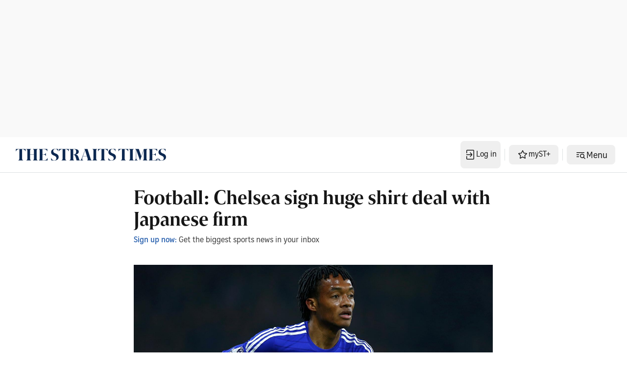

--- FILE ---
content_type: application/javascript; charset=utf-8
request_url: https://fundingchoicesmessages.google.com/f/AGSKWxVAShHoOPoDnnAKdKKGb6OMKZq-AOpONNOC58CF4f_6rr9LotgaWgWHKMXpvrCAyI9EojeNPSnY6K17y0NG_e-fzrggiRkYHRPfVAgW5ecH8LeVzUyRiKal84a5SyT0Lm_HDuW7ug==?fccs=W251bGwsbnVsbCxudWxsLG51bGwsbnVsbCxudWxsLFsxNzY5NjkwNTQxLDIwODAwMDAwMF0sbnVsbCxudWxsLG51bGwsW251bGwsWzddXSwiaHR0cHM6Ly93d3cuc3RyYWl0c3RpbWVzLmNvbS9zcG9ydC9mb290YmFsbC9mb290YmFsbC1jaGVsc2VhLXNpZ24taHVnZS1zaGlydC1kZWFsLXdpdGgtamFwYW5lc2UtZmlybSIsbnVsbCxbWzgsIm8xWlFLOUlYeFdNIl0sWzksImVuLVVTIl0sWzE5LCIyIl0sWzE3LCJbMF0iXSxbMjQsIiJdLFsyOSwiZmFsc2UiXV1d
body_size: -212
content:
if (typeof __googlefc.fcKernelManager.run === 'function') {"use strict";this.default_ContributorServingResponseClientJs=this.default_ContributorServingResponseClientJs||{};(function(_){var window=this;
try{
var QH=function(a){this.A=_.t(a)};_.u(QH,_.J);var RH=_.ed(QH);var SH=function(a,b,c){this.B=a;this.params=b;this.j=c;this.l=_.F(this.params,4);this.o=new _.dh(this.B.document,_.O(this.params,3),new _.Qg(_.Qk(this.j)))};SH.prototype.run=function(){if(_.P(this.params,10)){var a=this.o;var b=_.eh(a);b=_.Od(b,4);_.ih(a,b)}a=_.Rk(this.j)?_.be(_.Rk(this.j)):new _.de;_.ee(a,9);_.F(a,4)!==1&&_.G(a,4,this.l===2||this.l===3?1:2);_.Fg(this.params,5)&&(b=_.O(this.params,5),_.hg(a,6,b));return a};var TH=function(){};TH.prototype.run=function(a,b){var c,d;return _.v(function(e){c=RH(b);d=(new SH(a,c,_.A(c,_.Pk,2))).run();return e.return({ia:_.L(d)})})};_.Tk(8,new TH);
}catch(e){_._DumpException(e)}
}).call(this,this.default_ContributorServingResponseClientJs);
// Google Inc.

//# sourceURL=/_/mss/boq-content-ads-contributor/_/js/k=boq-content-ads-contributor.ContributorServingResponseClientJs.en_US.o1ZQK9IXxWM.es5.O/d=1/exm=kernel_loader,loader_js_executable/ed=1/rs=AJlcJMzkWD0vxt1gVcfmiBA6nHi7pe9_aQ/m=web_iab_tcf_v2_signal_executable
__googlefc.fcKernelManager.run('\x5b\x5b\x5b8,\x22\x5bnull,\x5b\x5bnull,null,null,\\\x22https:\/\/fundingchoicesmessages.google.com\/f\/AGSKWxWB_aFGtPspUZVAEdDKxMxxnyw5p3B2hZ2nM5lP0607el2P04U_vHCaGEeUYOd7nJYdWm1XDGslyxtk9Qmh3VDsXGM6zB1FIltb1WlIyRMNmlImZ0OM-zl23uhLrJtg5lckUu4IOA\\\\u003d\\\\u003d\\\x22\x5d,null,null,\x5bnull,null,null,\\\x22https:\/\/fundingchoicesmessages.google.com\/el\/AGSKWxWG6Cj5LCGN5ZAgFVGg4KorTiYye0z2p9MNywad_7unoXU4O7WTmsM9c7n2bOXy7n3TzuRb8qAXFEe5AZQOlJTJxXDLLV5Izf-clhCcioZMeBTd4SfrEMDceypRBHsCjBZS4XsA6A\\\\u003d\\\\u003d\\\x22\x5d,null,\x5bnull,\x5b7\x5d\x5d\x5d,\\\x22straitstimes.com\\\x22,1,\\\x22en\\\x22,null,null,null,null,1\x5d\x22\x5d\x5d,\x5bnull,null,null,\x22https:\/\/fundingchoicesmessages.google.com\/f\/AGSKWxVj0r22hzAVrpy76WiNMb2qOO0vU4I9ph56NN66xNFiq1nXQceMuTcKaxclTQIN_uBHN44f_goIm77jm2HUmNVwAQrp3yaAyowoaGqYjLqO0cueUNgfFsO2o_saBmW0pDba2f5Q3g\\u003d\\u003d\x22\x5d\x5d');}

--- FILE ---
content_type: application/javascript; charset=utf-8
request_url: https://fundingchoicesmessages.google.com/f/AGSKWxVHbtxPwKChM2m-KKgp0uBQJ1EZMt2dkhK5nDJOXgwexLvFSbIrOm6rxBzlrJltJoDqbuCyr5cpfuu49lCvdAXWXIqgjsBOzAmgzd1gDoXs-R2Wkb2K5EM8eje7lyTH1ikSSFGiY4x4xJ01_LWENpty6qK9g9zXLz4a6Fa4EF8EquqpWdOj18dUvu_c/_/adengage1._adtext_/ad/728-/im.cams./pubads_
body_size: -1285
content:
window['7f13f963-04df-4e57-84e3-8d02fcdf5f45'] = true;